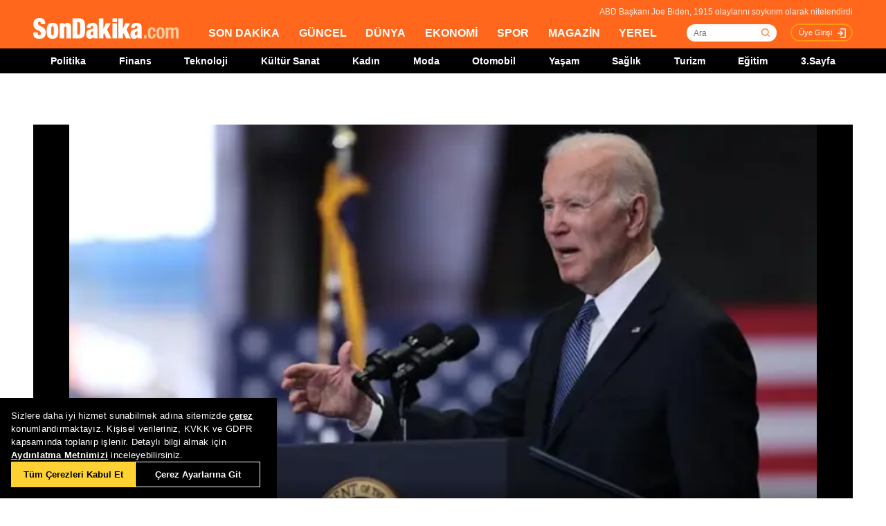

--- FILE ---
content_type: text/html; charset=utf-8
request_url: https://www.sondakika.com/video/ECfYxLay7o/
body_size: 14056
content:
<!DOCTYPE html> <html lang="tr"> <head><meta charset="utf-8"/><title>ABD Başkanı Joe Biden, 1915 olaylarını soykırım olarak nitelendirdi</title><link rel="canonical" href="https://www.sondakika.com/politika/haber-abd-baskani-joe-biden-1915-olaylarini-soykirim-ola-17262671/" /><meta name="viewport" content="width=device-width, initial-scale=1, minimum-scale=1" /><meta name="image" content="https://foto.haberler.com/haber/2024/04/24/abd-baskani-1915-olaylarina-yine-soykirim-dedi-17262660_8995_o.jpg" /><meta name="description" content="ABD BAŞKANI JOE BİDEN, 1915 OLAYLARINI SOYKIRIM OLARAK NİTELENDİRDİ - 1915&#39;te yaşanan Ermeni Tehciri&#39;ni daha &#246;nce “soykırım“ olarak ifade eden ABD Başkanı Joe Biden, bir kez daha “soykırım“ ifadesini kullandı. Biden, a&#231;ıklamasında “B&#252;y&#252;k Felaket“ nitelemesine de yer verirken Ermeni halkının direncini onurlandırdıklarını s&#246;yledi. T&#252;rkiye&#39;dense bu a&#231;ıklamalara karşı “Uluslararası hukuka aykırı“ tepkisi geldi. SonDakika.com 24 Nisan 2024 &#199;arşamba" /><meta name="robots" content="max-image-preview:large" /><meta property="og:url" content="https://www.sondakika.com/politika/haber-abd-baskani-joe-biden-1915-olaylarini-soykirim-ola-17262671/" /><meta property="og:site_name" content="Sondakika.com" /><meta property="og:locale" content="tr_TR" /><meta property="og:type" content="Article" /><meta property="og:title" content="ABD Başkanı Joe Biden, 1915 olaylarını soykırım olarak nitelendirdi" /><meta property="og:description" content="ABD BAŞKANI JOE BİDEN, 1915 OLAYLARINI SOYKIRIM OLARAK NİTELENDİRDİ - 1915’te yaşanan Ermeni Tehciri’ni daha önce “soykırım“ olarak ifade eden ABD Başkanı Joe Biden, bir kez daha “soykırım“ ifadesini kullandı. Biden, açıklamasında “Büyük Felaket“ nitelemesine de yer verirken Ermeni halkının direncini onurlandırdıklarını söyledi. Türkiye’dense bu açıklamalara karşı “Uluslararası hukuka aykırı“ tepkisi geldi. SonDakika.com 24 Nisan 2024 Çarşamba" /><meta property="og:image" content="https://foto.haberler.com/haber/2024/04/24/abd-baskani-1915-olaylarina-yine-soykirim-dedi-17262660_8995_o.jpg" /><meta property="og:image:alt" content="ABD Başkanı Joe Biden, 1915 olaylarını soykırım olarak nitelendirdi" /><meta property="og:image:secure_url" content="https://foto.haberler.com/haber/2024/04/24/abd-baskani-1915-olaylarina-yine-soykirim-dedi-17262660_8995_o.jpg" /><meta property="og:image:width" content="100" /><meta property="og:image:height" content="100" /><meta property="article:content_tier" content="free" /><meta property="article:section" content="News" /><meta property="article:publisher" content="https://www.facebook.com/sondakikacom" /><meta property="article:author" content="https://www.facebook.com/sondakikacom" /><meta property="article:published_time" content="2024-04-24T16:22:53+03:00" /><meta property="article:modified" content="2024-04-24T17:09:00+03:00" /><meta property="og:video" content="http://videolar.sondakika.com/2024/04/24/abd-baskani-joe-biden-1915-olaylarini-soykiri-9725-17262660_kj_0123_sd.mp4" /><meta property="og:video:secure_url" content="http://videolar.sondakika.com/2024/04/24/abd-baskani-joe-biden-1915-olaylarini-soykiri-9725-17262660_kj_0123_sd.mp4" /><meta property="og:video:type" content="video/mp4" /><meta property="og:video:width" content="640" /><meta property="og:video:height" content="360" /><meta property="fb:app_id" content="1885607184994569" /><meta name="twitter:card" content="summary_large_image" /><meta name="twitter:site" content="@sondakikacom" /><meta name="twitter:creator" content="@sondakikacom" /><meta name="twitter:url" content="https://www.sondakika.com/politika/haber-abd-baskani-joe-biden-1915-olaylarini-soykirim-ola-17262671/" /><meta name="twitter:title" content="ABD Başkanı Joe Biden, 1915 olaylarını soykırım olarak nitelendirdi" /><meta name="twitter:description" content="ABD BAŞKANI JOE BİDEN, 1915 OLAYLARINI SOYKIRIM OLARAK NİTELENDİRDİ - 1915’te yaşanan Ermeni Tehciri’ni daha önce “soykırım“ olarak ifade eden ABD Başkanı Joe Biden, bir kez daha “soykırım“ ifadesini kullandı. Biden, açıklamasında “Büyük Felaket“ nitelemesine de yer verirken Ermeni halkının direncini onurlandırdıklarını söyledi. Türkiye’dense bu açıklamalara karşı “Uluslararası hukuka aykırı“ tepkisi geldi. SonDakika.com 24 Nisan 2024 Çarşamba" /><meta name="twitter:image" content="https://foto.haberler.com/haber/2024/04/24/abd-baskani-1915-olaylarina-yine-soykirim-dedi-17262660_8995_o.jpg" /><meta name="dateUpdated" content="2024-04-24T17:09:00+03:00" /><meta name="datePublished" content="2024-04-24T16:22:53+03:00" /><meta name="dateModified" content="2024-04-24T17:09:00+03:00" /><meta name="dateCreated" content="2024-04-24T16:22:53+03:00" /><link rel="shortcut icon" href="/favicon.ico" type="image/x-icon" /><meta name="col" content="" id="column-name" /><link title="Sondakika.com RSS" rel="alternate" type="application/rss+xml" href="http://rss.sondakika.com/rss_standart.asp"><link rel="index" title="SonDakika.com - Son Dakika Haberleri - Son Dakika" href="https://www.sondakika.com" /><meta name="robots" content="index, follow" /> <script>function getScript(e,t,a){var n=document.createElement('script');''==t&&(t=document.getElementsByTagName('script')[0]),n.async=1,t.parentNode.insertBefore(n,t),n.onload=n.onreadystatechange=function(e,t){(t||!n.readyState||/loaded|complete/.test(n.readyState))&&(n.onload=n.onreadystatechange=null,n=void 0,t||a&&a())},n.src=e}</script> <script>(function(w,d,s,l,i){w[l]=w[l]||[];w[l].push({'gtm.start':
 new Date().getTime(),event:'gtm.js'});var f=d.getElementsByTagName(s)[0],
 j=d.createElement(s),dl=l!='dataLayer'?'&l='+l:'';j.async=true;j.src=
 'https://www.googletagmanager.com/gtm.js?id='+i+dl;f.parentNode.insertBefore(j,f);
 })(window,document,'script','dataLayer','GTM-WZ7XJ4M');</script> <meta name="viewport" content="width=device-width, initial-scale=1.0" /><link rel="stylesheet" href="/static/css/yeni-general.css" /> <script src="/static/cookieconsent-1.3.2/build/cookieconsent.js?v=10"></script> <meta name="application-name" content="Son Dakika" /><meta name="mobile-web-app-capable" content="yes" /><meta name="google-play-app" content="app-id=app.ym.sondakika" /><meta name="apple-mobile-web-app-title" content="Son Dakika" /><meta name="apple-mobile-web-app-status-bar-style" content="orange" /><meta name="apple-itunes-app" content="app-id=716069012" /><meta name="huawei-appgallery-app" content="app-id=C101348899" /><link rel="apple-touch-icon" sizes="57x57" href="/static/favicons/apple-icon-57x57.png" /><link rel="apple-touch-icon" sizes="60x60" href="/static/favicons/apple-icon-60x60.png" /><link rel="apple-touch-icon" sizes="72x72" href="/static/favicons/apple-icon-72x72.png" /><link rel="apple-touch-icon" sizes="76x76" href="/static/favicons/apple-icon-76x76.png" /><link rel="apple-touch-icon" sizes="114x114" href="/static/favicons/apple-icon-114x114.png" /><link rel="apple-touch-icon" sizes="120x120" href="/static/favicons/apple-icon-120x120.png" /><link rel="apple-touch-icon" sizes="144x144" href="/static/favicons/apple-icon-144x144.svg" /><link rel="apple-touch-icon" sizes="152x152" href="/static/favicons/apple-icon-152x152.png" /><link rel="apple-touch-icon" sizes="180x180" href="/static/favicons/apple-icon-180x180.png" /><link rel="icon" type="image/png" sizes="192x192" href="/static/favicons/android-icon-192x192.png" /><link rel="icon" type="image/png" sizes="32x32" href="/static/favicons/favicon-32x32.png" /><link rel="icon" type="image/png" sizes="96x96" href="/static/favicons/favicon-96x96.png" /><link rel="icon" type="image/png" sizes="16x16" href="/static/favicons/favicon-16x16.png" /><link rel="manifest" href="/manifest.json" /><meta name="msapplication-TileColor" content="#ffffff" /><meta name="theme-color" content="#ffffff" /><link type="text/css" href="/static/css/rstyle6.css" rel="stylesheet" media="all" /><link type="text/css" href="/static/css/helper.css" rel="stylesheet" media="all" /><link type="text/css" href="/static/css/miniSlayt.css" rel="stylesheet" media="all" /> <script src="/static/js/jquery.min.js?s=11.4"></script> <script src="/static/js/min/jquery.lazyload.1.8.4.min.js?s=11.9" type="text/javascript"></script> <script src="/static/js/index.js?s=14.25"></script> <script src="https://imasdk.googleapis.com/js/sdkloader/ima3.js"></script> <script type="text/javascript"> var ad_type = 'adx';
 $(window).load(function () {
 $.ajax({ async: true, url: "//pagead2.googlesyndication.com/pagead/js/adsbygoogle.js", dataType: "script" });
 }); </script> <style> .detail-content {
 width:100% !important; 
 max-width:1420px;
 margin: 0 auto;
 float:unset !important;
 } </style> <meta name="msvalidate.01" content="C043A8E7202FBDE0AC7B60B68F77938B" /><meta name="ahrefs-site-verification" content="b107af16e38ee8664681efe37d2959b38f2fcc4cf1fcdb0a2e1f05cce62a222a" /> <style> #ad_position_box{
 height:auto !important;
 } </style> </head> <body> <!-- <img style="display:none;" src="/static/images/sondakika-logo2023.svg" alt="Son Dakika"/> <img style="display:none;" src="/static/images/sondakika-logo.svg" alt="Son Dakika" /> <img style="display:none;" src="/static/images/Logo2x.png" alt="Son Dakika" /> --> <ins data-publisher="adm-pub-140550463727" data-ad-network="659431674d11b285b616edc2" data-ad-type-id="536142374" data-ad-slot="Sondakika_Desktop_Interstitial" class="adm-ads-area"></ins> <ins data-publisher="adm-pub-140550463727" data-ad-network="659431674d11b285b616edc2" data-ad-type-id="536142374" data-ad-slot="Sondakika_Mobile_Interstitial" class="adm-ads-area"></ins> <script> if ('serviceWorker' in navigator) {
 navigator.serviceWorker.register('/firebase-messaging-sw.js');
 } </script> <script> if ('serviceWorker' in navigator) {
 navigator.serviceWorker.register('/firebase-messaging-sw.js');
 } </script> <script type="text/javascript"> var reklam_goster = 'True';
 var Haber_Kat = ''; </script> <div class="header-h" style="width: 100%;position: fixed;float:left;height: 106px;z-index: 9999999; top:0;"> <!-- <div class="secimContainer"> <div class="secimHeader"> <span class="scmTitle">YEREL SEÇİMLER</span> <a href="https://www.haberler.com/secim/2024/" class="big">Türkiye Geneli Sonuçları</a> <a href="https://www.haberler.com/secim/2024/yerel-secimler/iller-son-durum/31-Mart-2024-yerel-secimleri/">İl Sonuçları</a> <a href="https://www.haberler.com/secim/2024/yerel-secimler/ilceler-son-durum/31-Mart-2024-yerel-secimleri/">İlçe Sonuçları</a> <a href="https://www.haberler.com/secim/2024/yerel-secimler/partiler-son-durum/31-Mart-2024-yerel-secimleri/">Partilerin Durumu</a> <a href="https://www.haberler.com/secim/2024/yerel-secimler/kazananlar-son-durum/31-Mart-2024-yerel-secimleri/">Kazananlar</a> </div> </div>--> <div id="header-container" style="position:fixed; width:100%;height:inherit;"> <header class="content-container"> <div id="slogan">ABD Başkanı Joe Biden, 1915 olaylarını soykırım olarak nitelendirdi</div> <a id="logo" href="/" title="Son Dakika"> <img src="/static/images/Logo2x.png" width="210" height="30" alt="Son Dakika" loading="lazy"></a> <nav> <ul> <li><a href="/" title="Son Dakika">SON DAKİKA</a></li> <li><a href="/guncel/" title="Son Dakika Güncel Haberler">GÜNCEL</a></li> <li><a href="/dunya/" title="Son Dakika Dünya Haberleri">DÜNYA</a></li> <li><a href="/ekonomi/" title="Son Dakika Ekonomi Haberleri">EKONOMİ</a></li> <li><a href="/spor/" title="Son Dakika Spor Haberleri">SPOR</a></li> <li><a href="/magazin/" title="Son Dakika Magazin Haberleri">MAGAZİN</a></li> <li><a href="/yerel-haberler/" title="Son Dakika Yerel Haberler">YEREL</a></li> </ul> </nav> <div id="searchBox-container"> <div class="aramaFormu"> <input type="text" id="search" placeholder="Ara" autocomplete="off"/> <button id="searchbtn" /> </div> </div> <div class="prKullanici"> <a class="prDKulIcon" rel="nofollow" title="Üye Girişi" href="https://portal.sondakika.com/Login/">Üye Girişi</a> </div> </header> <script> $(document).ready(function () {
 $('#searchbtn').click(function () {
 
 if ($('#search').val() !== "") {
 window.location = "https://www.sondakika.com/ara/?q=" + $('#search').val().replace(/ /g, "+").replace(/\bara\b/g, "arama") + ""; console.log(typeof ($('#search').val()));
 }
 
 
 });
 $('#search').keypress(function (event) {
 if (event.keyCode == 13 && $('#search').val() !== "") {
 window.location = "https://www.sondakika.com/ara/?q=" + $('#search').val().replace(/ /g, "+").replace(/\bara\b/g, "arama") + "";
 }
 });
 }); </script> <div class="header-alt"> <div class="content-container"> <ul> <li><a href="/politika/" title="Son Dakika Politika Haberleri">Politika</a></li> <li><a href="/finans/" title="Son Dakika finans Haberleri">Finans</a></li> <li><a href="/teknoloji/" title="Son Dakika Teknoloji Haberleri">Teknoloji</a></li> <li><a href="/kultur-sanat/" title="Son Dakika Kültür-Sanat Haberleri">Kültür Sanat</a></li> <li><a href="/kadin/" title="Son Dakika Kadın Haberleri">Kadın</a></li> <li><a href="/moda/" title="Son Dakika Moda Haberleri">Moda</a></li> <li><a href="/otomobil/" title="Son Dakika Otomobil Haberleri">Otomobil</a></li> <li><a href="/yasam/" title="Son Dakika Yaşam Haberleri">Yaşam</a></li> <li><a href="/saglik/" title="Son Dakika Sağlık Haberleri">Sağlık</a></li> <li><a href="/turizm/" title="Son Dakika Turizm Haberleri">Turizm</a></li> <li><a href="/egitim/" title="Son Dakika Eğitim Haberleri">Eğitim</a></li> <li><a href="/3-sayfa/" title="3 Sayfa Haberleri">3.Sayfa</a></li> </ul> </div> </div> </div> <div class="header-mob"> <div class="head-line"> <a href="#menu-panel" class="side-menu" id="side-menu" title="Menü"></a> <a href="/" title="Son Dakika" class="title"><img src="/static/images/Logo2x.png" alt="Son Dakika Logo" width="170" height="25" loading="eager" fetchpriority="high"></a> </div> <div class="grand-container default detail"></div> <div id="menu-panel" class="menu-panel"> <div> <div class="search-container"> <label for="search" id="searchlabel">Haberlerde arayın</label> <input id="searchm" class="search-input" type="search" placeholder="Haberlerde arayın" onkeypress="handleKeyPress(event)"> <svg onclick="triggerSearch()" xmlns="http://www.w3.org/2000/svg" width="14" height="14" viewBox="0 0 14 14" fill="none"><path d="M13 13L10.1047 10.1047M10.1047 10.1047C10.6 9.60946 10.9928 9.02151 11.2608 8.37443C11.5289 7.72735 11.6668 7.03381 11.6668 6.33342C11.6668 5.63302 11.5289 4.93949 11.2609 4.29241C10.9928 3.64533 10.6 3.05737 10.1047 2.56212C9.60946 2.06687 9.02151 1.67401 8.37443 1.40598C7.72735 1.13795 7.03381 1 6.33342 1C5.63302 1 4.93949 1.13795 4.29241 1.40598C3.64533 1.67401 3.05737 2.06687 2.56212 2.56212C1.56191 3.56233 1 4.91891 1 6.33342C1 7.74793 1.56191 9.1045 2.56212 10.1047C3.56233 11.1049 4.91891 11.6668 6.33342 11.6668C7.74793 11.6668 9.1045 11.1049 10.1047 10.1047Z" stroke="#5D5D5D" stroke-width="1.4" stroke-linecap="round" stroke-linejoin="round"></path></svg> </div> <ul> <li class="manset"><a title="Son Dakika" href="/"><span>Son Dakika</span></a></li> <li class="guncel"><a title="Son Dakika Güncel Haberleri" href="/guncel/"><span>Güncel</span></a></li> <li class="dunya"><a title="Son Dakika Dünya Haberleri" href="/dunya/"><span>Dünya</span></a></li> <li class="ekonomi"><a title="Son Dakika Ekonomi Haberleri" href="/ekonomi/"><span>Ekonomi</span></a></li> <li class="spor"><a title="Son Dakika Spor Haberleri" href="/spor/"><span>Spor</span></a></li> <li class="magazin"><a title="Son Dakika Magazin Haberleri" href="/magazin/"><span>Magazin</span></a></li> <li class="yerel-haberler"><a title="Yerel Haberler" href="/yerel-haberler/"><span>Yerel Haberler</span></a></li> <li class="politika"><a title="Son Dakika Politika Haberleri" href="/politika/"><span>Politika</span></a></li> <li><a href="/finans/" title="Son Dakika finans Haberleri"><span>Finans</span></a></li> <li><a href="/teknoloji/" title="Son Dakika Teknoloji Haberleri"><span>Teknoloji</span></a></li> <li><a href="/kultur-sanat/" title="Son Dakika Kültür-Sanat Haberleri"><span>Kültür Sanat</span></a></li> <li><a href="/kadin/" title="Son Dakika Kadın Haberleri"><span>Kadın</span></a></li> <li><a href="/moda/" title="Son Dakika Moda Haberleri"><span>Moda</span></a></li> <li><a href="/otomobil/" title="Son Dakika Otomobil Haberleri"><span>Otomobil</span></a></li> <li><a href="/yasam/" title="Son Dakika Yaşam Haberleri"><span>Yaşam</span></a></li> <li><a href="/saglik/" title="Son Dakika Sağlık Haberleri"><span>Sağlık</span></a></li> <li><a href="/turizm/" title="Son Dakika Turizm Haberleri"><span>Turizm</span></a></li> <li><a href="/egitim/" title="Son Dakika Eğitim Haberleri"><span>Eğitim</span></a></li> <li><a href="/3-sayfa/" title="Son Dakika 3. Sayfa Haberleri"><span>3.Sayfa</span></a></li> <li class="politika"><a title="Seçim Sonuçları, Yerel ve Genel Seçimler" href="https://www.haberler.com/secim/" target="_blank"><span>Seçim Sonuçları</span></a></li> <li class="doviz"><a title="Döviz, Döviz Kurları" href="/doviz-kurlari/"><span>Döviz Kuru</span></a></li> <li class="namaz"><a title="Namaz Vakitleri, Ezan Vakitleri" href="/namaz-vakitleri/"><span>Namaz Vakitleri</span></a></li> <li><a title="Hakkımızda - Son Dakika" href="/iletisim/?sayfa=hakkimizda"><span>Hakkımızda</span></a></li> <li><a title="İletişim - Son Dakika" href="/iletisim/?sayfa=iletisim"><span>İletişim</span></a></li> <li><a title="Künye - Son Dakika" href="/kunye/"><span>Künye</span></a></li> <li><a class="text-orange font-bold" title="Giriş Yap" href="https://portal.sondakika.com/Login/"><span>Giriş Yap</span></a></li> </ul> </div> </div> <script> function handleKeyPress(event) {
 if (event.key === "Enter") {
 triggerSearch();
 }
 }

 function triggerSearch() {
 let searchValue = document.getElementById("searchm").value.trim();
 if (searchValue) {
 let searchUrl = `https://www.sondakika.com/ara/?q=${encodeURIComponent(searchValue)}#gsc.tab=0&gsc.q=${encodeURIComponent(searchValue)}&gsc.page=1`;
 window.location.href = searchUrl; // Kullanıcıyı yönlendir
 }
 } </script> </div> </div> <div class="desktop-space"></div> <div id="page"> <style> @media (max-width: 970px) {
 #native_masthead_970x250 {
 display: none !important;
 }
 
 
 #head_box {
 display: none !important;
 }
 }

 @media (min-width: 971px) {
 #native_masthead_mobil {
 display: none !important;
 }

 #ana_masthead_320x100 {
 display: none !important;
 }
 } </style> <style> @media screen and (max-width:1849px) {
 .ad-left-160, .ad-right-160, .ad-fixed {
 display:none;
 }
 } </style> <style> .ad-left-160 {
 
 position: absolute;
 left: calc((100vw - 1440px) / 2 - (160px + 24px));
 top: auto;
 margin-top: 0px;
 width: 160px;
 height: 600px;
 }

 .ad-right-160 {
 
 position: absolute;
 right: calc((100vw - 1440px) / 2 - (160px + 24px));
 top: auto;
 margin-top: 0px;
 width: 160px;
 height: 600px;
 }

 .ad-fixed {
 
 position: fixed;
 top: 100px;
 margin-top: 24px;
 transform: translateZ(0);
 will-change: transform, left, right;
 } </style> <script> document.addEventListener("DOMContentLoaded", function () {
 const TRIGGER_SCROLL_Y = 300;
 const CONTENT_WIDTH = 1440;
 const PADDING = 24;
 const FOOTER_OFFSET = 200;

 const adElements = [
 { el: document.querySelector(".ad-left-160"), width: 160, positionType: 'left' },
 { el: document.querySelector(".ad-right-160"), width: 160, positionType: 'right' }
 ].filter(item => item.el);

 const footerElement = document.querySelector(".footer");

 let isFixed = false;
 let ticking = false;

 function updateFixedPositions() {
 const windowWidth = window.innerWidth;
 const sideOffset = (windowWidth - CONTENT_WIDTH) / 2;

 adElements.forEach(ad => {
 const calculatedOffset = (sideOffset - ad.width - PADDING);
 if (ad.positionType === 'left') {
 ad.el.style.left = calculatedOffset + "px";
 } else {
 ad.el.style.right = calculatedOffset + "px";
 }
 });
 }

 function handleScroll() {
 if (!ticking) {
 window.requestAnimationFrame(() => {
 const scrollY = window.scrollY;

 const footerTop = footerElement ? footerElement.getBoundingClientRect().top + scrollY : Infinity;
 const stopY = footerTop - FOOTER_OFFSET;

 if (scrollY > TRIGGER_SCROLL_Y && scrollY < stopY) {
 if (!isFixed) {
 adElements.forEach(ad => ad.el.classList.add("ad-fixed"));
 isFixed = true;
 }
 updateFixedPositions();
 } else {
 if (isFixed) {
 adElements.forEach(ad => ad.el.classList.remove("ad-fixed"));
 isFixed = false;
 }
 }
 ticking = false;
 });
 ticking = true;
 }
 }

 window.addEventListener("resize", () => {
 if (isFixed || window.scrollY > TRIGGER_SCROLL_Y) {
 handleScroll();
 }
 });

 window.addEventListener("scroll", handleScroll);

 handleScroll();
 }); </script> <div class="content-container detail-page snhaber-detay-video yorum-dty"> <section class="detail-content" id="section"> <div class="snhaber-detail-content "> <div style="margin-top: 20px;"> <div class="RenderVideoOrImage mb-24"> <div class="haberDetaySolVideo" id="haberDetaySolVideo"> <div id="videoplayer"> <video class="contentElement" id="contentElement" poster="https://foto.sondakika.com/haber/2024/04/24/abd-baskani-1915-olaylarina-yine-soykirim-dedi-17262660_8995_osd.jpg" controls preload="none" playsinline></video> <div class="playButton" id="playButton"></div><div class="adContainer" id="adContainer"></div> <div id="ilgili_videolar" style="display:none;"><div id="replayBtn"><img src="/static/video-replay-2.png" height="23" class="replay-icon" alt="Replay"></div> <div class="ilgili_video"> <a href=/haber/haber-kayinvalidesinin-hamile-oldugunu-ogrenen-gelin-19483519/ > <div class="ilgili-img" style="background-image:url(https://foto.sondakika.com/haber/2026/01/20/kayinvalidesinin-hamile-oldugunu-ogrenen-gelin-19483519_4887_170.jpg);"></div> <span>Kaynanasının hamile olduğunu öğrendi, sonrasında olanlar bomba</span> </a> </div> <div class="ilgili_video"> <a href=/haber/haber-istanbul-bogazi-nda-erkek-cesedi-bulundu-19483528/ > <div class="ilgili-img" style="background-image:url(https://foto.sondakika.com/haber/2026/01/20/istanbul-bogazi-nda-kimligi-belirsiz-bir-erkek-19483489_8939_170.jpg);"></div> <span>İstanbul Boğazı\'nda erkek cesedi! Deliller bir kişiyi işaret ediyor</span> </a> </div> <div class="ilgili_video"> <a href=/spor/haber-taraftar-cok-sevmisti-besiktas-in-yildizi-19483578/ > <div class="ilgili-img" style="background-image:url(https://foto.sondakika.com/haber/2026/01/20/taraftar-cok-sevmisti-besiktas-in-yildizi-19483578_7011_170.jpg);"></div> <span>Taraftar çok sevmişti! Beşiktaş\'ın yıldızı bavullarını topladı gidiyor</span> </a> </div> <div class="ilgili_video"> <a href=/haber/haber-yarin-turkiye-den-ayriliyor-iste-rafa-silva-nin-19483745/ > <div class="ilgili-img" style="background-image:url(https://foto.sondakika.com/haber/2026/01/20/yarin-turkiye-den-ayriliyor-iste-rafa-silva-nin-19483745_8319_170.jpg);"></div> <span>İstediği oldu yarın gidiyor! İşte Rafa Silva\'nın yeni takımı</span> </a> </div> <div class="ilgili_video"> <a href=/guncel/haber-bakan-fidan-dan-suriye-mesaji-18-ocak-19483668/ > <div class="ilgili-img" style="background-image:url(https://foto.sondakika.com/haber/2022/01/31/son-dakika-4-14703604_2456_170.jpg);"></div> <span>SDG\'nin son hamlesi Bakan Fidan\'ı endişelendirdi</span> </a> </div> <div class="ilgili_video"> <a href=/politika/haber-ozel-den-bahceli-ye-emekli-maasi-cagrisi-19483868/ > <div class="ilgili-img" style="background-image:url(https://foto.sondakika.com/haber/2026/01/20/ozel-den-bahceli-ye-emekli-maasi-cagrisi-19483868_5083_170.jpg);"></div> <span>Özel\'den Bahçeli\'yi zora sokacak teklif</span> </a> </div> <div class="ilgili_video"> <a href=/haber/haber-alkollu-surucunun-carptigi-polis-memuru-fatih-oral-19483714/ > <div class="ilgili-img" style="background-image:url(https://foto.sondakika.com/haber/2026/01/20/uygulama-noktasinda-alkollu-surucunun-otomobi-7-19483612_170.jpg);"></div> <span>19 ay sonra şehit olan polisin naaşı memleketine gönderildi</span> </a> </div> <div class="ilgili_video"> <a href=/haber/haber-japonya-da-turistik-helikopter-kayboldu-19482440/ > <div class="ilgili-img" style="background-image:url(https://foto.sondakika.com/haber/2026/01/20/japonya-da-3-kisiyi-tasiyan-helikopter-kaybol-19482357_170.jpg);"></div> <span>Yanardağ uçuşu için havalandı! Acil durum sinyalinden sonra sır oldu</span> </a> </div> <div class="ilgili_video"> <a href=/politika/haber-dem-parti-den-bahceli-ye-agir-sozler-sdg-bal-19484013/ > <div class="ilgili-img" style="background-image:url(https://foto.sondakika.com/haber/2026/01/20/dem-parti-den-bahceli-ye-agir-sozler-sdg-bal-19484012_8367_170.jpg);"></div> <span>Bakırhan\'dan Bahçeli\'ye ağır yanıt: Sana mı soracağız?</span> </a> </div> <div class="ilgili_video"> <a href=/spor/haber-asensio-fenerbahce-de-rekorlari-paramparca-19484050/ > <div class="ilgili-img" style="background-image:url(https://foto.sondakika.com/haber/2026/01/20/asensio-fenerbahce-de-rekorlari-paramparca-19484050_748_170.jpg);"></div> <span>Asensio rekorları paramparça ediyor! 5 kez daha skora katkı verirse...</span> </a> </div> <div class="ilgili_video"> <a href=/dunya/haber-rus-kadin-kelime-i-sehadet-getirip-musluman-oldu-19484122/ > <div class="ilgili-img" style="background-image:url(https://foto.sondakika.com/haber/2026/01/20/rus-kadin-kelime-i-sehadet-getirip-musluman-oldu-19484122_459_170.jpg);"></div> <span>Müslüman olup Fatiha\'yı okudu</span> </a> </div> <div class="ilgili_video"> <a href=/haber/haber-haseke-de-10-sivil-olduruldu-19483797/ > <div class="ilgili-img" style="background-image:url(https://foto.sondakika.com/haber/2026/01/20/ypg-nin-haseke-de-katlettigi-10-sivilin-cesedine-19483748_9747_170.jpg);"></div> <span>Korkunç görüntüler! 2\'si çocuk 10 kişiye kurşun yağdırmışlar</span> </a> </div> </div> </div> </div> <script type="text/javascript"> var description_url = "https://www.sondakika.com/politika/haber-abd-baskani-joe-biden-1915-olaylarini-soykirim-ola-17262671/";
 var vid_t = "ABD Başkanı Joe Biden, 1915 olaylarını soykırım olarak nitelendirdi";
 var vid_d = "5600";
 var Dfp_Haber_Kat = ''; </script> <script src="/static/js/video_ad.js"></script> <script type="text/javascript"> var loadSource = 'https://izlehls.sondakika.com/2024/04/24/abd-baskani-joe-biden-1915-olaylarini-soykiri-9725-17262660_kj_0123_sd.mp4';
 var VideoCategory = '1004'; </script> <script src="/static/js/video_conf.js?v=110820251728"></script> </div> <script> document.addEventListener("DOMContentLoaded", function () {
 var video = document.getElementById("contentElement");
 var playBtn = document.getElementById("playBtn");
 var playImg = document.getElementById("playImg");
 if (window.location.href.includes("/video/")) {

 }
 else { 
 if (video && playBtn && playImg) {
 /*Play/Pause butonlarının durumu*/
 function togglePlayPause() {
 if (video.paused) {
 video.play();
 playBtn.classList.add("hidden-btn"); // Video oynatıldığında play butonunu gizle
 } else {
 video.pause();
 playBtn.classList.remove("hidden-btn"); // Video duraklatıldığında play butonunu göster
 }
 }

 playBtn.addEventListener("click", function () {
 togglePlayPause();
 });

 // Video oynatıldığında play butonunu gizle
 video.addEventListener("play", function () {
 playBtn.classList.add("hidden-btn");
 });

 // Video duraklatıldığında play butonunu göster
 video.addEventListener("pause", function () {
 playBtn.classList.remove("hidden-btn");
 });
 }
 }
 }); </script> </div> <div class="video-detay hbptDate mb-24" style="margin-top:15px;"> <div class="detay-verisi-a">24.04.2024 04:22 </div> <div class="detay-verisi-b ml-auto ml-md-0"> <a target="_blank" href="https://news.google.com/publications/CAAqBwgKMPm4nwkwoItv?hl=tr&amp;gl=TR&amp;ceid=TR%3Atr" class="googleNews"></a> <a target="_blank" href="https://news.google.com/publications/CAAqBwgKMPm4nwkwoItv?hl=tr&amp;gl=TR&amp;ceid=TR%3Atr" class="i-googleNews"></a> </div> <div class="detay-verisi-c"> <a href="#" id="share-twitter" target="_blank"><img src="/mstatic/images/x.svg" alt="Twitter'da Paylaş" /></a> <a href="#" id="share-facebook" target="_blank"><img src="/mstatic/images/facebook.svg" alt="Facebook'da Paylaş" /></a> <a href="#" id="share-whatsapp" target="_blank"><img src="/mstatic/images/whatsapp.svg" alt="WhatsApp'da Paylaş" /></a> </div> <script> document.addEventListener('DOMContentLoaded', function() {
 var currentUrl = "https://www.sondakika.com/s/" + "ECfYxLay7o/";
 var newTitle = "ABD Başkanı Joe Biden, 1915 olaylarını soykırım olarak nitelendirdi";
 newTitle = encodeURIComponent(newTitle);

 //var pageTitle = encodeURIComponent(document.title);
 //pageTitle = pageTitle.replace('%20-%20Son%20Dakika', ''); 
 document.getElementById('share-twitter').href = `https://twitter.com/share?url=${currentUrl}&text=${newTitle}`;
 document.getElementById('share-facebook').href = `https://www.facebook.com/sharer/sharer.php?u=${currentUrl}`;
 document.getElementById('share-whatsapp').href = `https://wa.me/?text=${newTitle} ${currentUrl}`;
 

 }); </script> </div> <h1 itemprop="headline" class="fr">ABD Başkanı Joe Biden, 1915 olaylarını soykırım olarak nitelendirdi</h1> <h2 itemprop="description" class="fr"> 1915'te yaşanan Ermeni Tehciri'ni daha önce "soykırım" olarak ifade eden ABD Başkanı Joe Biden, bir kez daha "soykırım" ifadesini kullandı. Biden, açıklamasında "Büyük Felaket" nitelemesine de yer verirken Ermeni halkının direncini onurlandırdıklarını söyledi. Türkiye'dense bu açıklamalara karşı "Uluslararası hukuka aykırı" tepkisi geldi. <a class="hbptLink mt20" style="display: block;" href="/politika/haber-abd-baskani-joe-biden-1915-olaylarini-soykirim-ola-17262671/" title="Haberin devamını okumak için tıklayın.">Haberin devamını okumak için tıklayın. </a> </h2> </div> <!-- --> <div class="comment-container prYorumListe" id="cmt-box"> <div data-comment-content="" class="form prYorumKutu" id="prYorumKutu" data-prhid="17262671"> <div class="prYorumBlur"> <div class="prYorumKul" style="display:none;font-weight: 500;margin-bottom: 20px;"><img class="prYorumFoto" style="vertical-align:middle;margin-right:8px;" src="[data-uri]" width="30" height="30" /><span class="prYorumKadi">Kullanıcı Adı</span></div> <div class="form-row"> <h3> Sizin düşünceleriniz neler ? </h3> <div class="textarea-wrapper cm-comment"> <textarea class="prYorumText" data-comment-text="" placeholder="Yorum yapmak için giriş yapınız..." readonly name="yorum" id="yorum"></textarea> </div> <div class="button-wrapper cm-submit" style="margin:0 0 32px;"> <input data-commnet-typ="news" data-commnet-button="" data-comment-id="0" data-comment-releated-id="17262671" type="button" class="submit prYorumButon" id="BtGonder" value="Üye Girişi Yap"> </div> </div> </div> <div data-comment-result="" class="result-message prYorumSonuc"></div> </div> <ul class="comment-list"> <h3> Yorumlar (28) </h3> <li id="prYorumMd34067303"> <article itemprop="comment" itemscope="" itemtype="http://schema.org/UserComments"> <link itemprop="url" href="#prYorumMd34067303"> <div class="CoverTitleImg"> <img class="hbcphoto" style="margin-bottom:5px; border-radius:50%" 
 src="https://foto.sondakika.com/crop/28x28/genel/uyeler/icon-user.jpg" 
 width="28" height="28" alt="Berkay İşçi"/> <span class="title" itemprop="creator" itemscope="" itemtype="http://schema.org/Person"><b itemprop="name">Berkay İşçi</b>:</span> </div> <time itemprop="commentTime" datetime="24.04.2024 17:09:00"></time> <span class="text" itemprop="commentText">SOYKIRIMIN ALASINI KEŞFETTİKLERİ AMERİKA KITASINDA YAPTILAR VİETNAM’DA IRAK’TA Kİ İNSANLARA YAPTILAR ŞİMDİ DE İSRAİL’İN YAPTIKLARINA DESTEK VEREREK BİNLERCE İNSANIN ÖLÜMÜNE SES ÇIKARMIYORLAR. 
SÖZDE NATO MÜTTEFİKİMİZ AYI’DAN POST AMERİKA’DAN DOST OLMAZ.
HER ŞEYİN BİR SONU VAR BU DÜZEN BÖYLE GİTMEYECEK </span> <span class="actions prYorumSbb"> <span onclick="javascript:prHbrCm.yorum.begen(1,34067303)" data-like="like" data-like-id="34067303" class="rate rate-up"><span id="prYorumBn34067303" data-like-count="">467</span></span> <span onclick="javascript:prHbrCm.yorum.begen(0,34067303)" data-like="dislike" data-like-id="34067303" class="rate rate-down"><span id="prYorumBm34067303" data-like-count="">27</span></span> <span onclick="javascript:prHbrCm.yorum.cevapFormu(34067303,17262671)" class="txt-replay" data-reply="" data-comment-id="34067303">Yanıtla</span> <div class="prYorumCvp" id="prYorumCvp34067303"></div> </span> <span class="reply"> <div class="CoverTitleImg"> <img class="hbcphoto" style="margin-bottom:5px; border-radius:50%" src="https://foto.sondakika.com/crop/28x28/genel/uyeler/2026/01/02/9263D53750B153D5B770BCF04F46A416C04258C6.jpg" width="28" height="28" alt="Erdogan Metin"/> <span class="title" itemprop="creator" itemscope="" itemtype="http://schema.org/Person"><b itemprop="name">Erdogan Metin</b>:</span> </div> <time itemprop="commentTime" datetime="24.04.2024 18:22:00"></time> <span class="text" itemprop="commentText">Beğenmeyen iki kişi nerenize battı bu yorum??</span> <span class="actions prYorumSbb"> <span onclick="javascript:prHbrCm.yorum.begen(1,34067556)" data-like="like" data-like-id="34067556" class="rate rate-up"><span id="prYorumBn34067556" class="cvp" data-like-count="">163</span></span> <span onclick="javascript:prHbrCm.yorum.begen(0,34067556)" data-like="dislike" data-like-id="34067556" class="rate rate-down"><span id="prYorumBm34067556" class="cvp" data-like-count="">18</span></span> </span> </span> <span class="reply"> <div class="CoverTitleImg"> <img class="hbcphoto" style="margin-bottom:5px; border-radius:50%" src="https://foto.sondakika.com/crop/28x28/genel/uyeler/icon-user.jpg" width="28" height="28" alt="Mustafa"/> <span class="title" itemprop="creator" itemscope="" itemtype="http://schema.org/Person"><b itemprop="name">Mustafa</b>:</span> </div> <time itemprop="commentTime" datetime="24.04.2024 18:29:00"></time> <span class="text" itemprop="commentText">Macron la akrabasidir</span> <span class="actions prYorumSbb"> <span onclick="javascript:prHbrCm.yorum.begen(1,34067568)" data-like="like" data-like-id="34067568" class="rate rate-up"><span id="prYorumBn34067568" class="cvp" data-like-count="">118</span></span> <span onclick="javascript:prHbrCm.yorum.begen(0,34067568)" data-like="dislike" data-like-id="34067568" class="rate rate-down"><span id="prYorumBm34067568" class="cvp" data-like-count="">11</span></span> </span> </span> <span class="reply"> <div class="CoverTitleImg"> <img class="hbcphoto" style="margin-bottom:5px; border-radius:50%" src="https://foto.sondakika.com/crop/28x28/genel/uyeler/2025/12/13/58700E5DBB35F7CF336E8D3553C97B0776219BE6.jpg" width="28" height="28" alt="Ahmet Aydın"/> <span class="title" itemprop="creator" itemscope="" itemtype="http://schema.org/Person"><b itemprop="name">Ahmet Aydın</b>:</span> </div> <time itemprop="commentTime" datetime="24.04.2024 21:18:00"></time> <span class="text" itemprop="commentText">İcimizdeki soykirim destekcileri begenmemis</span> <span class="actions prYorumSbb"> <span onclick="javascript:prHbrCm.yorum.begen(1,34068060)" data-like="like" data-like-id="34068060" class="rate rate-up"><span id="prYorumBn34068060" class="cvp" data-like-count="">98</span></span> <span onclick="javascript:prHbrCm.yorum.begen(0,34068060)" data-like="dislike" data-like-id="34068060" class="rate rate-down"><span id="prYorumBm34068060" class="cvp" data-like-count="">5</span></span> </span> </span> <span class="reply"> <div class="CoverTitleImg"> <img class="hbcphoto" style="margin-bottom:5px; border-radius:50%" src="https://foto.sondakika.com/crop/28x28/genel/uyeler/2026/01/05/005A265535CE0A667CA8E297FE16862A3E45097B.jpg" width="28" height="28" alt="Mert kursun "/> <span class="title" itemprop="creator" itemscope="" itemtype="http://schema.org/Person"><b itemprop="name">Mert kursun </b>:</span> </div> <time itemprop="commentTime" datetime="24.04.2024 22:13:00"></time> <span class="text" itemprop="commentText">geberince zebanilere anlatır boş verin</span> <span class="actions prYorumSbb"> <span onclick="javascript:prHbrCm.yorum.begen(1,34068262)" data-like="like" data-like-id="34068262" class="rate rate-up"><span id="prYorumBn34068262" class="cvp" data-like-count="">66</span></span> <span onclick="javascript:prHbrCm.yorum.begen(0,34068262)" data-like="dislike" data-like-id="34068262" class="rate rate-down"><span id="prYorumBm34068262" class="cvp" data-like-count="">3</span></span> </span> </span> <span class="reply"> <div class="CoverTitleImg"> <img class="hbcphoto" style="margin-bottom:5px; border-radius:50%" src="https://foto.sondakika.com/crop/28x28/genel/uyeler/icon-user.jpg" width="28" height="28" alt="uğur aksakallı"/> <span class="title" itemprop="creator" itemscope="" itemtype="http://schema.org/Person"><b itemprop="name">uğur aksakallı</b>:</span> </div> <time itemprop="commentTime" datetime="25.04.2024 10:04:00"></time> <span class="text" itemprop="commentText">Berkay İşçi BU BÖYLE GİTMEYECEK DEMİŞSİNDE NE YAPACAN VEYA KİM NE YAPACAK ACABA?</span> <span class="actions prYorumSbb"> <span onclick="javascript:prHbrCm.yorum.begen(1,34069221)" data-like="like" data-like-id="34069221" class="rate rate-up"><span id="prYorumBn34069221" class="cvp" data-like-count="">0</span></span> <span onclick="javascript:prHbrCm.yorum.begen(0,34069221)" data-like="dislike" data-like-id="34069221" class="rate rate-down"><span id="prYorumBm34069221" class="cvp" data-like-count="">0</span></span> </span> </span> </article> </li> <li id="prYorumMd34067312"> <article itemprop="comment" itemscope="" itemtype="http://schema.org/UserComments"> <link itemprop="url" href="#prYorumMd34067312"> <div class="CoverTitleImg"> <img class="hbcphoto" style="margin-bottom:5px; border-radius:50%" 
 src="https://foto.sondakika.com/crop/28x28/genel/uyeler/icon-user.jpg" 
 width="28" height="28" alt="ALİÇO null"/> <span class="title" itemprop="creator" itemscope="" itemtype="http://schema.org/Person"><b itemprop="name">ALİÇO null</b>:</span> </div> <time itemprop="commentTime" datetime="24.04.2024 17:11:00"></time> <span class="text" itemprop="commentText">çok da dıngırımızdaydı</span> <span class="actions prYorumSbb"> <span onclick="javascript:prHbrCm.yorum.begen(1,34067312)" data-like="like" data-like-id="34067312" class="rate rate-up"><span id="prYorumBn34067312" data-like-count="">190</span></span> <span onclick="javascript:prHbrCm.yorum.begen(0,34067312)" data-like="dislike" data-like-id="34067312" class="rate rate-down"><span id="prYorumBm34067312" data-like-count="">11</span></span> <span onclick="javascript:prHbrCm.yorum.cevapFormu(34067312,17262671)" class="txt-replay" data-reply="" data-comment-id="34067312">Yanıtla</span> <div class="prYorumCvp" id="prYorumCvp34067312"></div> </span> <span class="reply"> <div class="CoverTitleImg"> <img class="hbcphoto" style="margin-bottom:5px; border-radius:50%" src="https://foto.sondakika.com/crop/28x28/genel/uyeler/2023/12/06/FAA7139A604D1E90174DF8E5FE5ADEB3F7B29A07.jpg" width="28" height="28" alt="Selim Kayisi"/> <span class="title" itemprop="creator" itemscope="" itemtype="http://schema.org/Person"><b itemprop="name">Selim Kayisi</b>:</span> </div> <time itemprop="commentTime" datetime="25.04.2024 08:18:00"></time> <span class="text" itemprop="commentText">Yarın söylediğini unutur. </span> <span class="actions prYorumSbb"> <span onclick="javascript:prHbrCm.yorum.begen(1,34068914)" data-like="like" data-like-id="34068914" class="rate rate-up"><span id="prYorumBn34068914" class="cvp" data-like-count="">18</span></span> <span onclick="javascript:prHbrCm.yorum.begen(0,34068914)" data-like="dislike" data-like-id="34068914" class="rate rate-down"><span id="prYorumBm34068914" class="cvp" data-like-count="">1</span></span> </span> </span> </article> </li> <li id="prYorumMd34067533"> <article itemprop="comment" itemscope="" itemtype="http://schema.org/UserComments"> <link itemprop="url" href="#prYorumMd34067533"> <div class="CoverTitleImg"> <img class="hbcphoto" style="margin-bottom:5px; border-radius:50%" 
 src="https://foto.sondakika.com/crop/28x28/genel/uyeler/icon-user.jpg" 
 width="28" height="28" alt="Ahmet Maviş"/> <span class="title" itemprop="creator" itemscope="" itemtype="http://schema.org/Person"><b itemprop="name">Ahmet Maviş</b>:</span> </div> <time itemprop="commentTime" datetime="24.04.2024 18:16:00"></time> <span class="text" itemprop="commentText">kendi soyları neymiş ki bizi bununla itham ediyorlar. soykırım görmek isteyen ABD ve Avrupa kendi yakın tarihlerine baksın.</span> <span class="actions prYorumSbb"> <span onclick="javascript:prHbrCm.yorum.begen(1,34067533)" data-like="like" data-like-id="34067533" class="rate rate-up"><span id="prYorumBn34067533" data-like-count="">180</span></span> <span onclick="javascript:prHbrCm.yorum.begen(0,34067533)" data-like="dislike" data-like-id="34067533" class="rate rate-down"><span id="prYorumBm34067533" data-like-count="">12</span></span> <span onclick="javascript:prHbrCm.yorum.cevapFormu(34067533,17262671)" class="txt-replay" data-reply="" data-comment-id="34067533">Yanıtla</span> <div class="prYorumCvp" id="prYorumCvp34067533"></div> </span> </article> </li> <li id="prYorumMd34067354"> <article itemprop="comment" itemscope="" itemtype="http://schema.org/UserComments"> <link itemprop="url" href="#prYorumMd34067354"> <div class="CoverTitleImg"> <img class="hbcphoto" style="margin-bottom:5px; border-radius:50%" 
 src="https://foto.sondakika.com/crop/28x28/genel/uyeler/icon-user.jpg" 
 width="28" height="28" alt="Onur coban"/> <span class="title" itemprop="creator" itemscope="" itemtype="http://schema.org/Person"><b itemprop="name">Onur coban</b>:</span> </div> <time itemprop="commentTime" datetime="24.04.2024 17:23:00"></time> <span class="text" itemprop="commentText">Çokta tın..</span> <span class="actions prYorumSbb"> <span onclick="javascript:prHbrCm.yorum.begen(1,34067354)" data-like="like" data-like-id="34067354" class="rate rate-up"><span id="prYorumBn34067354" data-like-count="">174</span></span> <span onclick="javascript:prHbrCm.yorum.begen(0,34067354)" data-like="dislike" data-like-id="34067354" class="rate rate-down"><span id="prYorumBm34067354" data-like-count="">13</span></span> <span onclick="javascript:prHbrCm.yorum.cevapFormu(34067354,17262671)" class="txt-replay" data-reply="" data-comment-id="34067354">Yanıtla</span> <div class="prYorumCvp" id="prYorumCvp34067354"></div> </span> </article> </li> <li id="prYorumMd34067315"> <article itemprop="comment" itemscope="" itemtype="http://schema.org/UserComments"> <link itemprop="url" href="#prYorumMd34067315"> <div class="CoverTitleImg"> <img class="hbcphoto" style="margin-bottom:5px; border-radius:50%" 
 src="https://foto.sondakika.com/crop/28x28/genel/uyeler/icon-user.jpg" 
 width="28" height="28" alt="ALİÇO null"/> <span class="title" itemprop="creator" itemscope="" itemtype="http://schema.org/Person"><b itemprop="name">ALİÇO null</b>:</span> </div> <time itemprop="commentTime" datetime="24.04.2024 17:12:00"></time> <span class="text" itemprop="commentText">bunun robotu mu söylemiş bunu</span> <span class="actions prYorumSbb"> <span onclick="javascript:prHbrCm.yorum.begen(1,34067315)" data-like="like" data-like-id="34067315" class="rate rate-up"><span id="prYorumBn34067315" data-like-count="">131</span></span> <span onclick="javascript:prHbrCm.yorum.begen(0,34067315)" data-like="dislike" data-like-id="34067315" class="rate rate-down"><span id="prYorumBm34067315" data-like-count="">13</span></span> <span onclick="javascript:prHbrCm.yorum.cevapFormu(34067315,17262671)" class="txt-replay" data-reply="" data-comment-id="34067315">Yanıtla</span> <div class="prYorumCvp" id="prYorumCvp34067315"></div> </span> </article> </li> <li id="prYorumMd34067439"> <article itemprop="comment" itemscope="" itemtype="http://schema.org/UserComments"> <link itemprop="url" href="#prYorumMd34067439"> <div class="CoverTitleImg"> <img class="hbcphoto" style="margin-bottom:5px; border-radius:50%" 
 src="https://foto.sondakika.com/crop/28x28/genel/uyeler/icon-user.jpg" 
 width="28" height="28" alt="Taner Barker"/> <span class="title" itemprop="creator" itemscope="" itemtype="http://schema.org/Person"><b itemprop="name">Taner Barker</b>:</span> </div> <time itemprop="commentTime" datetime="24.04.2024 17:46:00"></time> <span class="text" itemprop="commentText">çokta fifi sen ne dediğin</span> <span class="actions prYorumSbb"> <span onclick="javascript:prHbrCm.yorum.begen(1,34067439)" data-like="like" data-like-id="34067439" class="rate rate-up"><span id="prYorumBn34067439" data-like-count="">103</span></span> <span onclick="javascript:prHbrCm.yorum.begen(0,34067439)" data-like="dislike" data-like-id="34067439" class="rate rate-down"><span id="prYorumBm34067439" data-like-count="">14</span></span> <span onclick="javascript:prHbrCm.yorum.cevapFormu(34067439,17262671)" class="txt-replay" data-reply="" data-comment-id="34067439">Yanıtla</span> <div class="prYorumCvp" id="prYorumCvp34067439"></div> </span> </article> </li> <li id="prYorumMd34067534"> <article itemprop="comment" itemscope="" itemtype="http://schema.org/UserComments"> <link itemprop="url" href="#prYorumMd34067534"> <div class="CoverTitleImg"> <img class="hbcphoto" style="margin-bottom:5px; border-radius:50%" 
 src="https://foto.sondakika.com/crop/28x28/genel/uyeler/2025/12/29/2A096692EB2457786D03A23B59BE78FA461E178D.jpg" 
 width="28" height="28" alt="Ali Kublay"/> <span class="title" itemprop="creator" itemscope="" itemtype="http://schema.org/Person"><b itemprop="name">Ali Kublay</b>:</span> </div> <time itemprop="commentTime" datetime="24.04.2024 18:16:00"></time> <span class="text" itemprop="commentText">Ulen sen saati bile doğru soyleyemezsin kim inanır bizde ancak kadir inanir</span> <span class="actions prYorumSbb"> <span onclick="javascript:prHbrCm.yorum.begen(1,34067534)" data-like="like" data-like-id="34067534" class="rate rate-up"><span id="prYorumBn34067534" data-like-count="">54</span></span> <span onclick="javascript:prHbrCm.yorum.begen(0,34067534)" data-like="dislike" data-like-id="34067534" class="rate rate-down"><span id="prYorumBm34067534" data-like-count="">8</span></span> <span onclick="javascript:prHbrCm.yorum.cevapFormu(34067534,17262671)" class="txt-replay" data-reply="" data-comment-id="34067534">Yanıtla</span> <div class="prYorumCvp" id="prYorumCvp34067534"></div> </span> </article> </li> <li id="prYorumMd34067706"> <article itemprop="comment" itemscope="" itemtype="http://schema.org/UserComments"> <link itemprop="url" href="#prYorumMd34067706"> <div class="CoverTitleImg"> <img class="hbcphoto" style="margin-bottom:5px; border-radius:50%" 
 src="https://foto.sondakika.com/crop/28x28/genel/uyeler/icon-user.jpg" 
 width="28" height="28" alt="Mesko Aljovic"/> <span class="title" itemprop="creator" itemscope="" itemtype="http://schema.org/Person"><b itemprop="name">Mesko Aljovic</b>:</span> </div> <time itemprop="commentTime" datetime="24.04.2024 19:22:00"></time> <span class="text" itemprop="commentText">Hiçbir iktidar döneminde bunu diyememişlerdi..Bu gurur !! Ak Parti iktidarının.</span> <span class="actions prYorumSbb"> <span onclick="javascript:prHbrCm.yorum.begen(1,34067706)" data-like="like" data-like-id="34067706" class="rate rate-up"><span id="prYorumBn34067706" data-like-count="">21</span></span> <span onclick="javascript:prHbrCm.yorum.begen(0,34067706)" data-like="dislike" data-like-id="34067706" class="rate rate-down"><span id="prYorumBm34067706" data-like-count="">35</span></span> <span onclick="javascript:prHbrCm.yorum.cevapFormu(34067706,17262671)" class="txt-replay" data-reply="" data-comment-id="34067706">Yanıtla</span> <div class="prYorumCvp" id="prYorumCvp34067706"></div> </span> </article> </li> <li id="prYorumMd34068024"> <article itemprop="comment" itemscope="" itemtype="http://schema.org/UserComments"> <link itemprop="url" href="#prYorumMd34068024"> <div class="CoverTitleImg"> <img class="hbcphoto" style="margin-bottom:5px; border-radius:50%" 
 src="https://foto.sondakika.com/crop/28x28/genel/uyeler/icon-user.jpg" 
 width="28" height="28" alt="Murat Yıldırım"/> <span class="title" itemprop="creator" itemscope="" itemtype="http://schema.org/Person"><b itemprop="name">Murat Yıldırım</b>:</span> </div> <time itemprop="commentTime" datetime="24.04.2024 21:09:00"></time> <span class="text" itemprop="commentText">Gazze deki soykırımı perdelemek için manüplasyon yapan Sömürgeciler Abd, ingiltere, fransa….</span> <span class="actions prYorumSbb"> <span onclick="javascript:prHbrCm.yorum.begen(1,34068024)" data-like="like" data-like-id="34068024" class="rate rate-up"><span id="prYorumBn34068024" data-like-count="">14</span></span> <span onclick="javascript:prHbrCm.yorum.begen(0,34068024)" data-like="dislike" data-like-id="34068024" class="rate rate-down"><span id="prYorumBm34068024" data-like-count="">0</span></span> <span onclick="javascript:prHbrCm.yorum.cevapFormu(34068024,17262671)" class="txt-replay" data-reply="" data-comment-id="34068024">Yanıtla</span> <div class="prYorumCvp" id="prYorumCvp34068024"></div> </span> <span class="reply"> <div class="CoverTitleImg"> <img class="hbcphoto" style="margin-bottom:5px; border-radius:50%" src="https://foto.sondakika.com/crop/28x28/genel/uyeler/icon-user.jpg" width="28" height="28" alt="Özgür Özer"/> <span class="title" itemprop="creator" itemscope="" itemtype="http://schema.org/Person"><b itemprop="name">Özgür Özer</b>:</span> </div> <time itemprop="commentTime" datetime="24.04.2024 22:17:00"></time> <span class="text" itemprop="commentText">İnşallah 3 ünü üst üste koyup, arayada fotokopi kağadı yardımıyla hadlerini bildiririz yakın zamanda…</span> <span class="actions prYorumSbb"> <span onclick="javascript:prHbrCm.yorum.begen(1,34068275)" data-like="like" data-like-id="34068275" class="rate rate-up"><span id="prYorumBn34068275" class="cvp" data-like-count="">0</span></span> <span onclick="javascript:prHbrCm.yorum.begen(0,34068275)" data-like="dislike" data-like-id="34068275" class="rate rate-down"><span id="prYorumBm34068275" class="cvp" data-like-count="">0</span></span> </span> </span> </article> </li> <li id="prYorumMd34067930"> <article itemprop="comment" itemscope="" itemtype="http://schema.org/UserComments"> <link itemprop="url" href="#prYorumMd34067930"> <div class="CoverTitleImg"> <img class="hbcphoto" style="margin-bottom:5px; border-radius:50%" 
 src="https://foto.sondakika.com/crop/28x28/genel/uyeler/icon-user.jpg" 
 width="28" height="28" alt="Şeref Yazıcıoğlu "/> <span class="title" itemprop="creator" itemscope="" itemtype="http://schema.org/Person"><b itemprop="name">Şeref Yazıcıoğlu </b>:</span> </div> <time itemprop="commentTime" datetime="24.04.2024 20:34:00"></time> <span class="text" itemprop="commentText">Gülüp geçiyorum </span> <span class="actions prYorumSbb"> <span onclick="javascript:prHbrCm.yorum.begen(1,34067930)" data-like="like" data-like-id="34067930" class="rate rate-up"><span id="prYorumBn34067930" data-like-count="">9</span></span> <span onclick="javascript:prHbrCm.yorum.begen(0,34067930)" data-like="dislike" data-like-id="34067930" class="rate rate-down"><span id="prYorumBm34067930" data-like-count="">2</span></span> <span onclick="javascript:prHbrCm.yorum.cevapFormu(34067930,17262671)" class="txt-replay" data-reply="" data-comment-id="34067930">Yanıtla</span> <div class="prYorumCvp" id="prYorumCvp34067930"></div> </span> </article> </li> </ul> </div> <div class="detail-paging"> <div class="paging"> <ul> </ul> <ul> </ul> </div> </div> <div class="pagingComment" style="float:left; text-align:left; font-size:16px; line-height:140%; padding:48px 0;"> <span class="prYorumUyari">SonDakika.com'da yer alan yorumlar, kullanıcıların kişisel görüşlerini yansıtır ve sondakika.com'un editöryal politikası ile örtüşmeyebilir. Yorumların hukuki sorumluluğu tamamen yazarlarına aittir.</span></div> </section> </div> </div> <div class="footer"> <div class="fwrapper"> <div class="fwrapperIn"> <div class="col1"> <a href="/" title="Son Dakika"> <img class="lazy" src="/static/images/blank.gif" data-original="/static/images/sondakika-standart-2.png" width="194" height="27" alt="Son Dakika" > </a> <div class="title">24 saat son dakika haber yayını</div> <div class="links"> <a href="/iletisim/?sayfa=hakkimizda" title="Hakkımızda" > Hakkımızda </a>&nbsp; &nbsp; <a href="/iletisim/?sayfa=iletisim&r=reklam" title="Reklam" class="madde" >Reklam</a>&nbsp;&nbsp; <a href="/iletisim/?sayfa=iletisim" title="İletişim" class="madde" >İletişim</a>&nbsp; &nbsp; <a href="/kunye/" title="Künye">Künye</a> </div> </div> <div class="col2"> <ul> <li><a href="/" title="Son Dakika">Son Dakika</a></li> <li><a href="/guncel/" title="Son Dakika Güncel Haberler">Güncel</a></li> <li><a href="/dunya/" title="Son Dakika Dünya Haberleri">Dünya</a></li> <li><a href="/ekonomi/" title="Son Dakika Ekonomi Haberleri">Ekonomi</a></li> <li><a href="/spor/" title="Son Dakika Spor Haberleri">Spor</a></li> <li><a href="/magazin/" title="Son Dakika Magazin Haberleri">Magazin</a></li> <li><a href="/yerel-haberler/" title="Son Dakika Yerel Haberler">Yerel</a></li> <li><a href="/politika/" title="Son Dakika Politika Haberleri">Politika</a></li> <li><a href="https://www.haberler.com/secim/" title="Seçim Sonuçları, Yerel ve Genel Seçimler" target="_blank">Seçim Sonuçları</a></li> <li><a href="/namaz-vakitleri/" title="Son Dakika Namaz Vakitleri">Namaz Vakitleri</a></li> </ul> <div class="info"> SonDakika.com Haber Portalı 5846 sayılı Fikir ve Sanat Eserleri Kanunu'na &nbsp;%100 uygun olarak yayınlanmaktadır. Haberlerin yeniden yayımı ve herhangi bir ortamda basılması önceden yazılı izin gerektirir. 
 21.01.2026 11:12:23. #7.11# </div> <div class="here"> SON DAKİKA: <strong>ABD Başkanı Joe Biden, 1915 olaylarını soykırım olarak nitelendirdi</strong> </div> <div class="ticket"> <a href="https://www.sondakika.com/kullanim-sartlari/" title="Kullanım Şartları">[Kullanım Şartları]</a> - <a href="https://www.sondakika.com/gizlilik-politikasi/" title="Gizlilik Politikası">[Gizlilik Politikası]</a> - <a href="https://www.sondakika.com/gizlilik-ve-cerez-politikasi/" title="Gizlilik ve Çerez Politikası">[Gizlilik ve Çerez Politikası]</a> - <a href="https://www.sondakika.com/cerez-politikasi/" title="Çerez Politikası">[Çerez Politikası]</a> - <a href="https://www.sondakika.com/veri-politikasi/" title="Kişisel Verilerin Korunması">[Kişisel Verilerin Korunması]</a> - <a href="https://www.sondakika.com/ziyaretci-aydinlatma-metni/" title="Ziyaretçi Aydınlatma Metni">[Ziyaretçi Aydınlatma Metni]</a> - <a target="_blank" rel="nofollow" title="Hata Bildir" href="https://www.yenimedya.com.tr/tickets/?site=sondakika&referrer=https://www.sondakika.com/video/ECfYxLay7o/">[Hata Bildir]</a> </div> </div> <div class="col3"> <div class="footer-cls"> <a href="https://apps.apple.com/tr/app/son-dakika/id716069012" title="Haberler.com IOS" rel="nofollow" target="_blank"> <img class="lazyload" src="[data-uri]" data-src="/static/images/Desktop_icon_2x_ios.png" width="122" height="39" alt="Haberler.com IOS" /> </a> <a href="https://play.google.com/store/apps/details?id=app.ym.sondakika" title="Haberler.com Android" rel="nofollow" target="_blank"> <img class="lazyload" src="[data-uri]" data-src="/static/images/Desktop_icon_2x_android.png" width="122" height="39" alt="Haberler.com Android" /> </a> <a href="https://appgallery.cloud.huawei.com/marketshare/app/C101348899" rel="nofollow" target="_blank" title="Haberler.com Huawei"> <img class="lazyload" src="[data-uri]" data-src="/static/images/huawei-app-gallery-apk-download-link@2x.png" width="122" height="39" alt="Haberler.com Huawei" /> </a> </div> </div> </div> </div> <!-- Web Push Notification--> <div id="web_push_notif_perm" class="web_push_notif_perm" style="display:none"> <div class="vl-notif-inner"> <div style="display: table-row;"> <div class="vl-notif-logo"><img src="[data-uri]" data-src="https://www.sondakika.com/static/favicons/icon-192x192.png" alt="Sondakika.com"></div> <div class="vl-notif-msg"> <h3 class="vl-notif-title">Son Dakika Gelişmelerini Kaçırma!</h3> <p class="vl-notif-message">Sondakika.com'un size anlık bildirim göndermesine izin veriyor musunuz?</p> <div class="vl-notif-buttons"> <button class="vl-notif-later" onclick="Webpush.Later();">Daha sonra</button> <button class="vl-notif-accept" onclick="Webpush.Accept();">İzin Ver</button> </div> </div> </div> </div> </div> <script defer src="https://securepubads.g.doubleclick.net/tag/js/gpt.js"></script> <script> var script = document.createElement('script');
 script.async = true;
 script.src = "https://cdn.adsby.io/sondakikacom/adsbyio.js";
 document.head.appendChild(script); // veya body de olabilir </script> </div> <div class="footer-mob"> <div class="grand-container detail"> <div id="cnt-footer"> <div class="dv-footer" id="dvft-logo"> <div id="dvft-logo-sol"> <a href="/" title="Son Dakika"><img class="lazyload" src="[data-uri]" data-src="/mstatic/images/sondakika_logo_m.svg" alt="Son Dakika" title="Son Dakika" width="150" height="23"></a> <div class="links"><a href="/iletisim/?sayfa=hakkimizda" title="Hakkımızda">Hakkımızda</a>&nbsp;|&nbsp;<a href="/iletisim/?sayfa=iletisim&r=reklam" title="Reklam">Reklam</a>&nbsp;|&nbsp;<a href="/iletisim/?sayfa=iletisim" title="İletişim">İletişim</a>&nbsp;|&nbsp;<a href="/kunye/" title="Künye">Künye</a></div> </div> </div> <div class="dv-footer" id="cnt-dvft-menu"> <div id="cntb-dvft-menu"> <ul id="dvft-menu"> <li><a href="/" title="Son Dakika">Son Dakika</a></li> <li><a href="/guncel/" title="Son Dakika Güncel Haberler">Güncel</a></li> <li><a href="/dunya/" title="Son Dakika Dünya Haberleri">Dünya</a></li> <li><a href="/ekonomi/" title="Son Dakika Ekonomi Haberleri">Ekonomi</a></li> <li><a href="/spor/" title="Son Dakika Spor Haberleri">Spor</a></li> <li><a href="/magazin/" title="Son Dakika Magazin Haberleri">Magazin</a></li> <li><a href="/yerel-haberler/" title="Son Dakika Yerel Haberler">Yerel</a></li> <li><a href="/politika/" title="Son Dakika Politika Haberleri">Politika</a></li> <li><a href="https://www.haberler.com/secim/" title="Seçim Sonuçları, Yerel ve Genel Seçimler" target="_blank">Seçim Sonuçları</a></li> </ul> </div> </div> <div class="txt-footer"> <div class="dv-footer"> <div>SON DAKİKA : <strong>ABD Başkanı Joe Biden, 1915 olaylarını soykırım olarak nitelendirdi</strong></div> </div> <div class="dv-footer" id="cnt-mobapp"> <div id="mobilapplinks"> <div class="mobilapplink"><a href="https://play.google.com/store/apps/details?id=app.ym.sondakika" rel="nofollow noopener" target="_blank" title="Sondakika.com Android Uygulama"><img class="lazyload" src="[data-uri]" data-src="/mstatic/images/sondakika-com-android-mobil-app.png" data-srcset="/mstatic/images/sondakika-com-android-mobil-app.png 1x, https://www.sondakika.com/mstatic/images/sondakika-com-android-mobil-app-x2.png 2x" title="Sondakika.com Android Uygulama" alt="Sondakika.com Android Uygulama" width="100" height="32"></a></div> <div class="mobilapplink"><a href="https://apps.apple.com/tr/app/son-dakika/id716069012" rel="nofollow noopener" target="_blank" title="Sondakika.com Ios Uygulama"><img class="lazyload" src="[data-uri]" data-src="/mstatic/images/sondakika-com-ios-mobil-app.png" data-srcset="/mstatic/images/sondakika-com-ios-mobil-app.png 1x, https://www.sondakika.com/mstatic/images/sondakika-com-ios-mobil-app-x2.png 2x" title="Sondakika.com Ios Uygulama" alt="Sondakika.com Ios Uygulama" width="100" height="32"></a></div> <div class="mobilapplink"><a href="https://appgallery.cloud.huawei.com/marketshare/app/C101348899" rel="nofollow noopener" target="_blank" title="Sondakika.com Huawei Uygulama"><img class="lazyload" src="[data-uri]" data-src="/mstatic/images/sondakika-com-huawei-mobil-app.png" data-srcset="/mstatic/images/sondakika-com-huawei-mobil-app.png 1x, https://www.sondakika.com/mstatic/images/sondakika-com-huawei-mobil-app-x2.png 2x" title="Sondakika.com Huawei Uygulama" alt="Sondakika.com Huawei Uygulama" width="100" height="32"></a></div> </div> </div> </div> <div class=""> <div class="bottomlink"> <div><a class="kullanim-sarlari" title="Kullanım Şartları" href="/kullanim-sartlari/">(Kullanım Şartları)</a></div> <div><a class="kullanim-sarlari" title="Gizlilik Politikası" href="/gizlilik-politikasi/">(Gizlilik Politikası)</a></div> <div><a class="kullanim-sarlari" title="Çerez Politikası" href="/cerez-politikasi/">(Çerez Politikası)</a></div> <div><a class="kullanim-sarlari" title="Kişisel Verilerin Korunması" href="/veri-politikasi/">(Kişisel Verilerin Korunması)</a></div> <div><a class="hata-bildir" target="_blank" rel="me nofollow noopener" href="https://www.yenimedya.com.tr/tickets/?site=sondakika&referrer=https://www.sondakika.com/video/ECfYxLay7o/" title="Hata Bildir">Hata Bildir</a></div> <div class="info-server" style="height: 50px;">21.01.2026 11:12:23. #7.11#</div> </div> </div> </div> </div> </div> <div style="display:none"><img id="adv_test" src="/static/reklam/advertisement.gif?ads=1" alt="Advertisement" /></div> <script defer src="https://static.cloudflareinsights.com/beacon.min.js/vcd15cbe7772f49c399c6a5babf22c1241717689176015" integrity="sha512-ZpsOmlRQV6y907TI0dKBHq9Md29nnaEIPlkf84rnaERnq6zvWvPUqr2ft8M1aS28oN72PdrCzSjY4U6VaAw1EQ==" data-cf-beacon='{"version":"2024.11.0","token":"5deb0d6d182d41b7b0f557ce9f0e798a","server_timing":{"name":{"cfCacheStatus":true,"cfEdge":true,"cfExtPri":true,"cfL4":true,"cfOrigin":true,"cfSpeedBrain":true},"location_startswith":null}}' crossorigin="anonymous"></script>
</body> <script type="text/javascript" src="https://www.gstatic.com/firebasejs/10.13.2/firebase-app-compat.js"></script> <script type="text/javascript" src="https://www.gstatic.com/firebasejs/10.13.2/firebase-messaging-compat.js"></script> <script type="text/javascript" src="/static/js/bildirimpopup.js?v=4"></script> <body> <div class="notification-popup" id="notification-popup"> <div class="popup-logo"> <img src="/sondakika-icon-standart.png" srcset="/sondakika-icon-standart_120x120.png 2x" alt="Haberler Logo" width="60" height="60" /> </div> <div class="popup-icerik"> <span>Gelişmelerden Anında Haberdar Olun!</span> <p>Masaüstü bildirimlerimize izin vererek en son haberleri, analizleri ve derinlemesine içerikleri hemen öğrenin.</p> <div class="button-group"> <button id="popup-close">Daha Sonra</button> <button id="popup-allow">İzin Ver</button> </div> </div> </div> </body> </html>

--- FILE ---
content_type: application/javascript
request_url: https://www.sondakika.com/static/js/video_conf.js?v=110820251728
body_size: 1373
content:
// Video görünürlük kontrolü için IntersectionObserver
respondToVisibilityVideo = function (element, callback) {
    var options = { rootMargin: '0px 0px -10% 0px', threshold: 0.5 };
    var observer = new IntersectionObserver((entries, observer) => {
        entries.forEach(entry => {
            if (entry.isIntersecting) {
                // Video görünürse autoplay devre dışı bırakılabilir
                if (!entry.target.paused) {
                    entry.target.play();
                }
            } else {
                // Video görünmediğinde duraklat
                if (!entry.target.paused) {
                    entry.target.pause();
                }
            }
        });
    }, options);
    observer.observe(element);
}

var son_aktif_video = "";
var aktif_video = "";
document.addEventListener("visibilitychange", function () {
    if (document.hidden) {
        if (son_aktif_video != "") {
            aktif_video = son_aktif_video;
            document.getElementById(son_aktif_video).pause();
        }
        else
            aktif_video = "";
    }
    else {
        // Sayfa görünür olduğunda video devam etmemelidir
        if (aktif_video != "")
            document.getElementById(aktif_video).play();
    }
});

// Autoplay için gerekli kontrol
var d1 = new Date();
var d2 = new Date(2022, 11, 31, 23, 59);
if (d1 > d2) {
    var videoElement = document.getElementById('contentElement');
    respondToVisibilityVideo(videoElement, function () { });

    videoElement.onplaying = function () {
        son_aktif_video = "contentElement";
    };

    videoElement.onpause = function () {
        son_aktif_video = "";
    };
}

$(document).ready(function () {
    $("#contentElement").on("timeupdate", function (event) {
        onTrackedVideoFrame(this.currentTime, this.duration);
    });

    $(document).on('click', '#replayBtn', function () {
        var curVid = document.getElementById('contentElement');
        document.getElementById('ilgili_videolar').setAttribute('style', 'display:none');
        curVid.pause();
        curVid.currentTime = 0; // Video sıfırlanıyor
        curVid.play();
    });
});

function onTrackedVideoFrame(currentTime, duration) {
    if (currentTime >= duration) {
        document.getElementById('ilgili_videolar').setAttribute('style', 'display:flex; flex-wrap: wrap;');
    }
}

window.addEventListener("load", function () {
    $.ajax({
        url: "/static/js/hls.light.m.js",
        dataType: "script",
        success: function () {
            var video = document.getElementById('contentElement');
            if (window.location.href.includes("/video/")) {
                video.muted = true;
                video.play();
            }   
            if (false) {
           /* if (Hls.isSupported()) {*/
                console.log("HLS");
                var hls = new Hls({ autoStartLoad: true });
                hls.loadSource(loadSource);
                hls.attachMedia(video);
                           
                hls.on(Hls.Events.MEDIA_ATTACHED, function () {
                    document.getElementById('playButton').onclick = function () {
                        video.muted = false;
                        video.play();
                        document.getElementById('playButton').style.display = 'none';
                    };
                });
            }
            /* else if (video.canPlayType('application/vnd.apple.mpegurl'))*/
            else
            {
                video.src = loadSource;
                video.addEventListener('loadedmetadata', function () {
                    document.getElementById('playButton').onclick = function () {
                        video.muted = false;
                        video.play();
                        document.getElementById('playButton').style.display = 'none';
                    };
                });
            }

            // Video reklamları için Google IMA SDK entegrasyonu
            if (VideoCategory != 1067 && VideoCategory != 1069) {
                $.ajax({
                    url: "https://imasdk.googleapis.com/js/sdkloader/ima3.js",
                    dataType: "script",
                    success: function () {
                        if (muba.cookie.getCookie("ClientCountryCode") != "TR") {
                            __tcfapi('getTCData', 2, function (tcData, success) {
                                if (success) {
                                    video_ad_statr();
                                }
                            });
                        } else {
                            video_ad_statr();
                        }
                        document.getElementById('playButton').onclick = function () {
                            videoContent.muted = false;
                            requestAds();
                        };
                    }
                });
            }
        }
    });
});


--- FILE ---
content_type: application/javascript
request_url: https://www.sondakika.com/static/js/video_ad.js
body_size: 1974
content:
var fullscr = false;
document.addEventListener("fullscreenchange", () => fullscr = true);
document.addEventListener("webkitfullscreenchange", () => fullscr = true);
document.addEventListener("mozfullscreenchange", () => fullscr = true);
document.addEventListener("msfullscreenchange", () => fullscr = true);

var videoContent = document.getElementById('contentElement');
var referrer_url = document.referrer || "";
var isMobile = /ip(hone|od)|android|windows (ce|phone)|symbian|iemobile|iris|kindle/i.test(navigator.userAgent);
var autoplayAllowed = false;
var autoplayRequiresMuted = true;
var Postroll = true;
var intervalTimer;
var adDisplayContainer;
var adsLoader;
var adsManager;
var vast_code = "";

// Mobil mi kontrolüyle VAST kodu belirlenir
if (!isMobile) {
    vast_code = 'https://pubads.g.doubleclick.net/gampad/ads?iu=/1007216/Sondakika_Desktop_NP_Preroll&description_url=http%3A%2F%2Fsondakika.com&tfcd=0&npa=0&sz=640x480&max_ad_duration=999000&gdfp_req=1&unviewed_position_start=1&output=vast&plcmt=1&vpmute=0&env=vp&impl=s&correlator=' + Math.floor(Math.random() * 99999999);
} else {
    vast_code = 'https://pubads.g.doubleclick.net/gampad/ads?iu=/1007216/Sondakika_Mobile_Video' + Dfp_Haber_Kat + '&description_url=' + encodeURIComponent(description_url) + '&tfcd=0&npa=1&sz=400x300%7C640x480&gdfp_req=1&output=vast&unviewed_position_start=1&plcmt=1&vpmute=0&env=vp&impl=s&vid_t=' + encodeURIComponent(vid_t) + '&vid_d=' + vid_d + '&correlator=' + Math.floor(Math.random() * 99999999);
}

// Başlangıçta sessiz mi olacak?
videoContent.muted = false;

function createAdDisplayContainer() {
    adDisplayContainer = new google.ima.AdDisplayContainer(document.getElementById('adContainer'));
}

function requestAds() {
    createAdDisplayContainer();
    adDisplayContainer.initialize();

    adsLoader = new google.ima.AdsLoader(adDisplayContainer);
    adsLoader.getSettings().setVpaidMode(google.ima.ImaSdkSettings.VpaidMode.INSECURE);
    adsLoader.addEventListener(google.ima.AdsManagerLoadedEvent.Type.ADS_MANAGER_LOADED, onAdsManagerLoaded, false);
    adsLoader.addEventListener(google.ima.AdErrorEvent.Type.AD_ERROR, onAdError, false);

    const adsRequest = new google.ima.AdsRequest();
    adsRequest.adTagUrl = vast_code;
    adsRequest.linearAdSlotWidth = videoContent.offsetWidth;
    adsRequest.linearAdSlotHeight = videoContent.offsetHeight;
    adsRequest.nonLinearAdSlotWidth = 300;
    adsRequest.nonLinearAdSlotHeight = 250;
    adsRequest.setAdWillAutoPlay(autoplayAllowed);
    adsRequest.setAdWillPlayMuted(false);

    adsLoader.requestAds(adsRequest);
}

function checkAutoplaySupport() {
    videoContent.play().then(() => {
        videoContent.pause();
        autoplayAllowed = true;
        autoplayRequiresMuted = isMobile;
        requestAds();
    }).catch(() => {
        checkMutedAutoplaySupport();
    });
}

function checkMutedAutoplaySupport() {
    videoContent.muted = false;
    videoContent.play().then(() => {
        videoContent.pause();
        autoplayAllowed = true;
        autoplayRequiresMuted = true;
        requestAds();
    }).catch(() => {
        autoplayAllowed = false;
        autoplayRequiresMuted = false;
        requestAds();
    });
}

function onAdsManagerLoaded(event) {
    adsManager = event.getAdsManager(videoContent);
    const events = google.ima.AdEvent.Type;
    const errors = google.ima.AdErrorEvent.Type;

    adsManager.addEventListener(errors.AD_ERROR, onAdError);
    adsManager.addEventListener(events.CONTENT_PAUSE_REQUESTED, () => videoContent.pause());
    adsManager.addEventListener(events.CONTENT_RESUME_REQUESTED, () => Postroll && videoContent.play());

    // Tüm olayları logla (debug için)
    Object.values(events).forEach(type => {
        adsManager.addEventListener(type, (e) => console.log("Ad Event:", e.type));
    });

    // CLICK sonrası tekrar devam etmesi için
    adsManager.addEventListener(events.CLICK, () => {
        try {
            adsManager.resume();
        } catch (e) {
            console.warn("Resume after click failed:", e);
        }
    });

    adsManager.addEventListener(events.LOADED, onAdEvent);
    adsManager.addEventListener(events.STARTED, (event) => {
        onAdEvent(event);

        if (event.getAd().isLinear()) {
            try {
                adsManager.resume(); // Donma varsa bu çözer
            } catch (e) {
                console.warn("Resume on started failed:", e);
            }

            intervalTimer = setInterval(() => {
                const remainingTime = adsManager.getRemainingTime();
            }, 300);
        }
    });
    adsManager.addEventListener(events.COMPLETE, onAdEvent);
    adsManager.addEventListener(events.SKIPPED, onAdEvent);
    adsManager.addEventListener(events.USER_CLOSE, onAdEvent);
    adsManager.addEventListener(events.ALL_ADS_COMPLETED, onAdEvent);

    try {
        videoContent.style.display = 'block';
        document.getElementById('adContainer').style.display = 'none';
        adsManager.init(videoContent.offsetWidth, videoContent.offsetHeight, google.ima.ViewMode.NORMAL);
        adsManager.start();
    } catch (err) {
        console.error('Ads init error:', err);
        videoContent.muted = false;
        if (Postroll) videoContent.play();
    }
}

function onAdEvent(event) {
    const type = event.type;

    if (type === google.ima.AdEvent.Type.LOADED) {
        document.getElementById('contentElement').style.display = 'none';
        document.getElementById('adContainer').style.display = 'block';
        document.getElementById('adContainer').style.zIndex = '99999';
        document.getElementById('adContainer').style.position = 'relative';
    }

    if ([google.ima.AdEvent.Type.COMPLETE, google.ima.AdEvent.Type.SKIPPED, google.ima.AdEvent.Type.USER_CLOSE].includes(type)) {
        document.getElementById('adContainer').style.display = 'none';
        document.getElementById('contentElement').style.display = 'block';
        videoContent.style.position = 'absolute';

        videoContent.muted = false;

        if (event.getAd().isLinear()) clearInterval(intervalTimer);
        if (Postroll) videoContent.play();
    }
}

function onAdError(error) {
    console.warn('Ad Error:', error.getError());
    document.getElementById('adContainer').style.display = 'none';
    document.getElementById('contentElement').style.display = 'block';
    videoContent.style.position = 'absolute';
    videoContent.muted = false;
    if (Postroll) videoContent.play();
}

// Sayfa video sayfasıysa reklam başlat
if (window.location.href.includes("/video/")) {
    checkAutoplaySupport();
}

--- FILE ---
content_type: application/javascript; charset=utf-8
request_url: https://fundingchoicesmessages.google.com/f/AGSKWxX4ii059WGH8_ZKNzcrvYJHy3DUqM1v80qKnCERuZ5sh_V5Mnk4byTZ8m1H7eqW_LSQ9Ema_g6qW9Qr9zVDljaC_URT7HYIKK6QcNaU0sB6T1jITEHkXB2I5k9j0ahLZhF9rd4WPTTJFDT21rYwPxP78AxsRys8PHY_i-lsnbbYTvjJRvWVOVUc2cmu/_/c_ad.aspx?.ads3-/GetADVOverlay.?adlocation=/layerads_
body_size: -1291
content:
window['a20e44e5-f012-4764-994a-86c3fad73296'] = true;

--- FILE ---
content_type: image/svg+xml
request_url: https://www.sondakika.com/static/images/like.svg
body_size: 210
content:
<svg width="17" height="16" viewBox="0 0 17 16" fill="none" xmlns="http://www.w3.org/2000/svg">
<path d="M2.28359 15.4976L12.9292 15.4976C13.2547 15.4965 13.5722 15.3966 13.8398 15.2112C14.1073 15.0258 14.3123 14.7636 14.4276 14.4592L16.6332 8.57836C16.6667 8.48853 16.6838 8.39342 16.6836 8.29756L16.6836 6.69756C16.6836 5.81516 15.966 5.09756 15.0836 5.09756L10.594 5.09756L11.4916 2.40396C11.5716 2.16345 11.5935 1.90739 11.5554 1.65679C11.5173 1.4062 11.4203 1.16821 11.2724 0.962358C10.9716 0.546359 10.4868 0.297559 9.97319 0.297559L8.68359 0.297559C8.44599 0.29756 8.22119 0.40316 8.06839 0.58556L4.30839 5.09756L2.28359 5.09756C1.40119 5.09756 0.683591 5.81516 0.683591 6.69756L0.683592 13.8976C0.683592 14.78 1.40119 15.4976 2.28359 15.4976ZM9.05879 1.89756L9.97479 1.89756L8.72519 5.64476C8.68516 5.76496 8.67424 5.89295 8.69335 6.0182C8.71245 6.14344 8.76103 6.26236 8.83508 6.36516C8.90914 6.46796 9.00655 6.5517 9.11929 6.60949C9.23204 6.66728 9.3569 6.69746 9.48359 6.69756L15.0836 6.69756L15.0836 8.15276L12.9292 13.8976L5.48359 13.8976L5.48359 6.18716L9.05879 1.89756ZM3.88359 6.69756L3.88359 13.8976L2.28359 13.8976L2.28279 6.69756L3.88359 6.69756Z" fill="#B0B0B0"/>
</svg>
